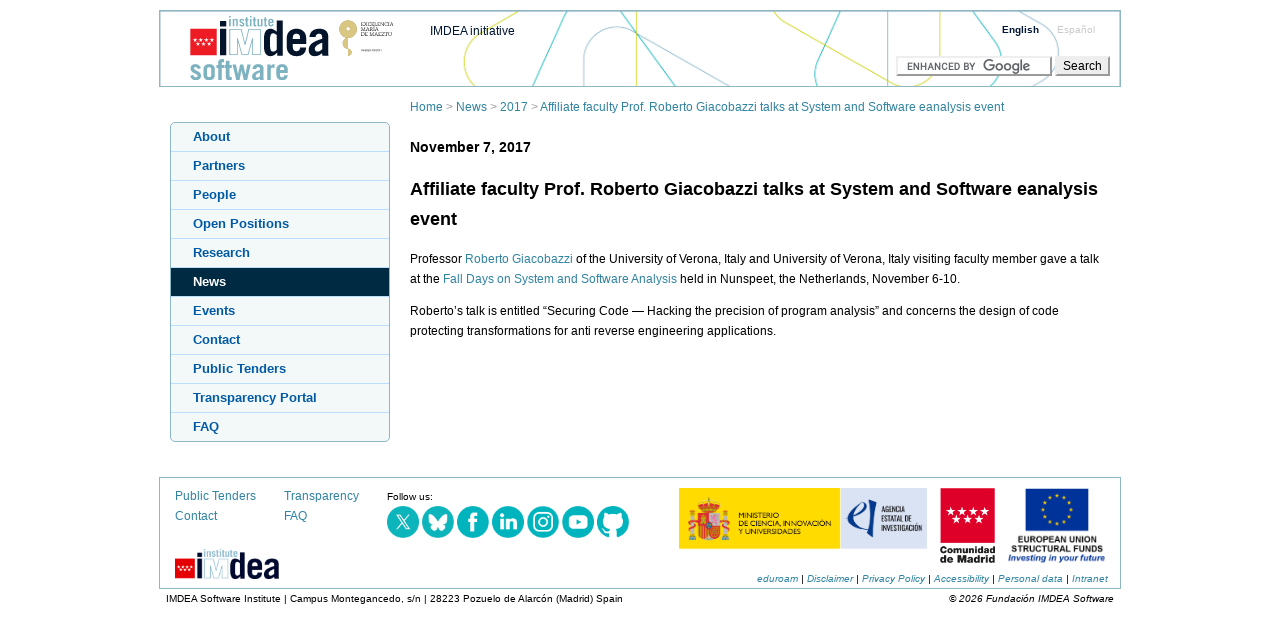

--- FILE ---
content_type: text/html
request_url: https://software.imdea.org/news/2017/11-07-roberto-giacobazzi-fall-days-tue/
body_size: 8207
content:
<!DOCTYPE html>
<!--
 _  __  __ ____  _____    _      ____         __ _
| ||  \/  |  _ \| ____|  / \    / ___|  ___  / _| |___      ____ _ _ __ ___
| || |\/| | | | |  _|   / _ \   \___ \ / _ \| |_| __\ \ /\ / / _' | '__/ _ \
| || |  | | |_| | |___ / ___ \   ___) | (_) |  _| |_ \ V  V / (_| | | |  __/
|_||_|  |_|____/|_____/_/   \_\ |____/ \___/|_|  \__| \_/\_/ \__,_|_|  \___|
                     _            _   _ _         _
                    | | _ __  ___| |_(_) |_ _   _| |_ ___
                    | || '_ \/ __| __| | __| | | | __/ _ \
                    | || | | \__ \ |_| | |_| |_| | ||  __/
                    |_||_| |_|___/\__|_|\__|\__,_|\__\___|
-->
<html lang="en">
<head>
  <meta name="generator" content="Hugo 0.111.3">
  <meta http-equiv="Content-Type" content="text/html; charset=utf-8">
  <title>Affiliate faculty Prof. Roberto Giacobazzi talks at System and Software eanalysis event - The IMDEA Software Institute</title>
  <link rel="icon" href="/img/favicon.png">
  <meta name="description" content="Madrid Institute for Advanced Studies in Software Development Technologies">
  <meta name="keywords" content="Research, Software, IMDEA, IMDEA Software, IMDEA Software Institute, Computer Science">
  <meta name="author" content="IMDEA Software Institute: Cesar Sanchez, Juan Cespedes, Roberto Lumbreras">
  <meta name="robots" content="index, follow">
  <link rel="stylesheet" type="text/css" href="/css/960.min.css">
  <link rel="stylesheet" type="text/css" href="/css/imdea.min.css">
  

</head>
<body>
    <div class="container_12 header">
      <div class="grid_3 height_75">
        <a href="/" title="IMDEA Software"><img id="logocm" alt="IMDEA Software" src="/img/logos/imdea-software-cm-mm-date.svg"></a>
      </div>
      <div class="grid_9 height_75">
        <div id="block-language">
          <ul>
            <li><a class="active" href="/news/2017/11-07-roberto-giacobazzi-fall-days-tue/">English</a></li>
            <li><a href="/es/news/2017/11-07-roberto-giacobazzi-fall-days-tue/">Español</a></li>
          </ul>
        </div>
        <p id="imdea-initiative">
          <a href="https://www.imdea.org/en" title="IMDEA initiative">IMDEA initiative</a>
        </p>
        <div id="block-search">
        <form action="/search/" id="cse-search-box">
            <div>
              <input type="hidden" name="cx" value="006298786654040992202:ktqatst7koy">
              <input type="hidden" name="cof" value="FORID:9">
              <input type="hidden" name="ie" value="UTF-8">
	      <input class="search-text" type="text" name="q" size="20" value="">
              <input class="search-submit" type="submit" name="sa" value="Search">
            </div>
          </form>
          <script src="https://www.google.com/coop/cse/brand?form=cse-search-box&amp;lang=en"></script>
        </div>
      </div>
    </div>


    <div class="container_12">
      <div class="grid_9 prefix_3" id="region_breadcrumb">
<span><a href="/">Home</a></span>
        <span>&gt;</span> <span><a href="/news/">News</a></span>
        <span>&gt;</span> <span><a href="/news/2017/">2017</a></span>
        <span>&gt;</span> <span><a href="/news/2017/11-07-roberto-giacobazzi-fall-days-tue/">Affiliate faculty Prof. Roberto Giacobazzi talks at System and Software eanalysis event</a></span>
      </div>
    </div>
    <div class="container_12">
      <div class="grid_3">
        <div id="menu">
          <ul class="menu">
            <li class="l0"><a href="/about/">About</a></li>
            <li class="l0"><a href="/partners/industrial/">Partners</a></li>
            <li class="l0"><a href="/people/">People</a></li>
            <li class="l0"><a href="/careers/">Open Positions</a></li>
            <li class="l0"><a href="/research/">Research</a></li>
            <li class="l0"><a href="/news/" class="warm">News</a></li>
            <li class="l0"><a href="/events/">Events</a></li>
            <li class="l0"><a href="/contact/">Contact</a></li>
            <li class="l0"><a href="/tenders/">Public Tenders</a></li>
            <li class="l0"><a href="/transparency/">Transparency Portal</a></li>
            <li class="l0"><a href="/faq/">FAQ</a></li>
          </ul>

        </div>
      </div>
      <div class="grid_9 text">

	<h3>November 7, 2017</h3>
	<h2>Affiliate faculty Prof. Roberto Giacobazzi talks at System and Software eanalysis event</h2><p>Professor <a href="/people/roberto.giacobazzi/">Roberto Giacobazzi</a> of the University of Verona, Italy and University of Verona, Italy visiting faculty member gave a talk at the <a href="https://ipa.win.tue.nl/?event=system-and-software-analysis">Fall Days on System and Software Analysis</a> held in Nunspeet, the Netherlands, November 6-10.</p>
<p>Roberto&rsquo;s talk is entitled “Securing Code — Hacking the precision of program analysis” and concerns the design of code protecting transformations for anti reverse engineering applications.</p>

      </div>
    </div>


    <div id="zone-footer" class="container_12">
      <div class="imdea-general-logo">
        <a href="https://imdea.org/en" target="_blank" ><img alt="IMDEA" src="/img/logos/imdea-cm.png"></a>
      </div>
      <ul class="footer-block">
        <li><a href="/tenders/">Public Tenders</a></li>
        <li><a href="/contact/">Contact</a></li>
      </ul>
      <ul class="footer-block">
        <li><a href="/transparency/">Transparency</a></li>
        <li><a href="/faq/">FAQ</a></li>
      </ul>

      <div class="footer-block">
        <small>Follow us:</small><br>
        <a href="https://x.com/IMDEA_Software" target="_blank"><img class="social-media" alt="Twitter" title="Twitter" src="/img/icon-equis.png" height="32" width="32"></a>
        <a href="https://bsky.app/profile/imdea-software.bsky.social" target="_blank"><img class="social-media" alt="Bluesky" title="Bluesky" src="/img/icon-bluesky.png" height="32" width="32"></a>
        <a href="https://www.facebook.com/IMDEA.Software" target="_blank"><img class="social-media" alt="Facebook" title="Facebook" src="/img/icon-facebook.png" height="32" width="32"></a>
        <a href="https://www.linkedin.com/company/imdea-software-institute/" target="_blank"><img class="social-media" alt="Linkedin" title="Linkedin" src="/img/icon-linkedin.png" height="32" width="32"></a>
        <a href="https://www.instagram.com/imdea_software/" target="_blank"><img class="social-media" alt="Instagram" title="Instagram" src="/img/icon-instagram.png" height="32" width="32"></a>
        <a href="https://www.youtube.com/channel/UCPijnjJkoDfOOlY8vp1wpAQ" target="_blank"><img class="social-media" alt="YouTube" title="YouTube" src="/img/icon-youtube.png" height="32" width="32"></a>
        <a href="https://github.com/IMDEA-Software" target="_blank"><img class="social-media" alt="GitHub" title="GitHub" src="/img/icon-github.png" height="32" width="32"></a>
      </div>
      <div class="eu-mad-logos">
	<a href="http://www.aei.gob.es"><img alt="MICIU-AEI" src="/img/logos/miciu-aei-footer.png"></a>
	<a href="http://www.madrid.org"><img alt="Madrid" src="/img/logos/cm-2019.png"></a>
	<a href="https://european-union.europa.eu"><img alt="UE" src="/img/logos/UE.png"></a>
      </div>
      <div class="footer-links-bottom">
        <small>
          <em>
            <a href="https://www.imdea.org/en/eduroam/" target="_blank">eduroam</a> |
            <a href="https://www.imdea.org/en/disclaimer/" target="_blank">Disclaimer</a> |
            <a href="https://www.imdea.org/en/privacy-policy/" target="_blank">Privacy Policy</a> |
            <a href="https://www.imdea.org/en/accessibility/" target="_blank">Accessibility</a> |
            <a href="/transparency/personal-data/">Personal data</a> |
            <a href="https://software.imdea.org/intranet/">Intranet</a>
          </em>
        </small>
      </div>
      <div class="footer-address">
              <small>IMDEA Software Institute | Campus Montegancedo, s/n | 28223 Pozuelo de Alarcón (Madrid) Spain</small>
      </div>
      <div class="footer-copyright">
        <small>
          <em>&copy; 2026 Fundación IMDEA Software</em>
        </small>
      </div>
    </div> 

</body>
</html>


--- FILE ---
content_type: text/css
request_url: https://software.imdea.org/css/imdea.min.css
body_size: 11046
content:
body{margin:10px 5px;font:12px Verdana,Arial,sans-serif;line-height:1.7;overflow-y:scroll;background-color:#fff}p{margin:0 0 20px;line-height:1.7}a{text-decoration:none;color:#3284a2}a:visited{text-decoration:none}a:hover{text-decoration:underline}.header{background-image:url(../img/restyling-header01.jpg);background-size:cover;background-position:100% 0;background-repeat:no-repeat;background-color:#e8f1f4;border:solid;border-color:#8eb7c6;border-width:1px}#logo{margin-left:50px;padding:5px}#logocm{margin-left:15px;padding:5px;height:85%}#logomm{margin-left:5px;padding:5px;max-height:85%}#imdea-initiative{width=150px;margin-top:10px}#imdea-initiative a,#imdea-initiative a:visited{margin-left:20px;width:400px;color:#001633}#block-language{float:right;font-family:Verdana,Arial,Helvetica,sans-serif;font-size:10px}#block-language li{display:inline;list-style-type:none;padding-right:15px}#block-language a{color:#cacaca}#block-language .active{color:#001633;font-weight:700}.height_75{height:75px}#block-search{font-family:Verdana,Arial,Helvetica,sans-serif;font-size:10px;color:#cacaca;white-space:nowrap;position:absolute;right:0;bottom:10px;height:20px}#block-search input{border:2px outset}.search-text{font-family:Verdana,Arial,Helvetica,sans-serif;font-size:12px;color:#000}.search-submit{font-family:Verdana,Arial,Helvetica,sans-serif;color:#000;font-size:12px;background:#eee}.search-submit:hover{background:#ddd}#zone-footer{height:110px;border:solid thin #8eb7c6;margin-top:30px;margin-bottom:30px;font-family:Verdana,Arial,Helvetica,sans-serif;position:relative}.footer-block{display:inline-block;vertical-align:top;margin-top:8px;margin-bottom:6px;margin-left:15px;margin-right:10px;padding:0}.footer-border{border-right:solid;border-color:#8eb7c6;border-width:thin;padding-left:2px;padding-right:5px;padding-top:3px;min-height:25px;margin-top:0;margin-bottom:0}.footer-links-bottom{position:absolute;text-align:right;right:0;bottom:0;padding-right:1em}.footer-address{position:absolute;bottom:-20px;padding-left:.5em}.footer-copyright{position:absolute;bottom:-20px;right:0;padding-right:.5em}#zone-footer li{list-style:none}.text p,.text li{text-align:left}.text p{margin-bottom:1em}a,p,img,span,strong,em{margin:0;padding:0;border:0;outline:0;vertical-align:baseline}#menu ul,#menu li{margin:0;padding:0}#zone-footer a:visited{color:#3284a2}#zone-footer a:link{background:repeat;font-size:100%;margin:0;padding:0;vertical-align:baseline;color:#3284a2}#zone-menu{background-color:#e8f1f4;border:solid;border-color:#8eb7c6;border-width:thin;border-top:none;font-size:14px}.sf-menu,.sf-menu *{margin:0;padding:0;list-style:none}.sf-menu>li:first-child{margin-left:-10px}.sf-menu li{position:relative}.sf-menu ul{position:absolute;visibility:hidden;opacity:0;transition:visibility 0s linear .5s,opacity .2s linear .1s;top:100%;left:0;z-index:99}.sf-menu>li{float:left}.sf-menu li:hover>ul,.sf-menu li.sfHover>ul{visibility:visible;opacity:1;transition:visibility 0s linear 0s,opacity .5s linear 0s}.sf-menu a{display:block;position:relative}.sf-menu ul ul{top:0;left:100%}.sf-menu{float:left;font-size:100%;font:inherit}.sf-menu ul{box-shadow:2px 2px 6px rgba(0,0,0,.2);min-width:12em;*width:12em}.sf-menu>li>a{border-right:1px solid #8eb7c6}.sf-menu a{padding:7px 15px;text-decoration:none;zoom:1}.sf-menu a{color:#002942}.sf-menu li{height:35px;background:#e8f1f4;white-space:nowrap;*white-space:normal;-webkit-transition:background .2s;transition:background .2s}.sf-menu ul li{background:#e8f1f4;min-width:110px;height:35px;border-top:1px solid #8eb7c6;border-left:1px solid #8eb7c6;border-right:1px solid #8eb7c6}.sf-menu li .last{border-bottom:1px solid #8eb7c6}.sf-menu ul li .last{border-bottom:1px solid #8eb7c6}.sf-menu ul ul li .last{border-bottom:1px solid #8eb7c6}.sf-menu ul ul li{background:#e8f1f4;min-width:110px;height:35px;border-top:1px solid #8eb7c6;border-left:1px solid #8eb7c6;border-right:1px solid #8eb7c6}.sf-menu li:hover,.sf-menu li.sfHover{background:#8eb7c6;-webkit-transition:none;transition:none}.sf-menu a.sf-with-ul{padding-right:29px;padding-left:10px;min-width:1px}.block-title{background-color:#f3f8f9;border:solid;border-color:#8eb7c6;border-width:thin;font-family:Verdana,Arial,Helvetica,sans-serif;font-size:22px;text-align:center;color:#002942}h2.block-title{font-size:22px;margin:0}.home-block-top{padding-top:30px;border-bottom:dashed;border-bottom-width:thin;border-bottom-color:#8eb7c6}.home-block-bottom{padding-top:20px}.img-home-block{width:80px;float:left;padding-top:5px;padding-right:15px;padding-bottom:10px;height:90px}.title-home-block a{font-family:Verdana,Arial,Helvetica,sans-serif;font-size:14px;font-weight:700;text-decoration:none;color:#3284a2}.date-home-block{font-family:Verdana,Arial,Helvetica,sans-serif;font-size:11px;font-style:italic;color:#002942;padding-bottom:10px}.body-home-block{color:#002942}.body-home-block a:link{font-family:Verdana,Arial,Helvetica,sans-serif;text-decoration:none}.home-block .view-footer{text-align:right}.home-block .view-footer a{font-family:Verdana,Arial,Helvetica,sans-serif;font-size:12px;font-weight:700;text-decoration:none;color:#002942}.list_carousel{margin:0;width:400px;padding:20px 40px}.list_carousel ul{margin:0;padding:0;list-style:none;display:block}.list_carousel li{text-align:center;width:133px;height:95px;padding:0;display:block;float:left}.list_carousel.responsive{width:auto;margin-left:0}.ui-helper-reset{margin:0;padding:0;border:0;outline:0;line-height:1.3;text-decoration:none;font-size:100%;list-style:none}.ui-widget{font-family:Verdana,Lucida Grande,Lucida Sans,Arial,sans-serif;font-size:1.1em}.ui-corner-top{-moz-border-radius-topleft:4px;-webkit-border-top-left-radius:4px;-khtml-border-top-left-radius:4px;border-top-left-radius:4px;-moz-border-radius-topright:4px;-webkit-border-top-right-radius:4px;-khtml-border-top-right-radius:4px;border-top-right-radius:4px}.ui-accordion .ui-accordion-header{cursor:pointer;position:relative;margin-top:1px;zoom:1}menu{display:block;list-style-type:disc;-webkit-margin-before:1em;-webkit-margin-after:1em;-webkit-margin-start:0;-webkit-margin-end:0;-webkit-padding-start:40px}ul.menu{list-style:none}ul.menu li{list-style:none;display:block;margin:0;padding:0;border-bottom:1px solid #bdf;font-size:13px}#sidebar #menu{margin:0;padding:0}div#menu{-moz-border-radius:5px;border-radius:5px;background:#f3f8f9;border:1px solid #8eb7c6;margin-bottom:5px}ul.menu li a{font-family:Verdana,Arial,Helvetica,sans-serif;display:block;margin:0;padding:4px 8px;font-size:13px;line-height:16px;min-height:16px;color:#0059a5;text-decoration:none}ul.menu li.l0 a{padding:6px 8px 6px 22px;font-size:13px;font-weight:700}ul.menu li.l0:hover{-moz-border-radius:2px;border-radius:2px;background:#002942;color:#fff}ul.menu li.l0 a:hover{color:#fff}ul.menu li.l0 a.warm{background:#002942;color:#fff}ul.menu li.l1 a{padding:6px 8px 6px 42px;font-size:13px}ul.menu li.l1:hover{-moz-border-radius:2px;border-radius:2px;background:#8eb7c6;color:#002942}ul.menu li.l1:hover a{color:#002942}ul.menu li.l1 a.warm{background:#8eb7c6;color:#002942}ul.menu li:last-child{border:none}#region_breadcrumb{color:#9b9b9b;margin-top:10px;margin-bottom:5px}h1.title{font-size:24px;color:#002942}.title{font-family:Verdana,Arial,Helvetica,sans-serif}img.left,figure.left{margin:10px 10px 5px 0;float:left}img.right,figure.right{margin:10px 0 5px 10px;float:right}.inlinelogo{float:left;margin:0 .3em .5em 0;padding:.3em;vertical-align:middle;background-color:#f3f8f9;text-align:center}.xls{list-style-image:url(../img/icon-xls.png)}.doc{list-style-image:url(../img/icon-doc.png)}.pdf{list-style-image:url(../img/icon-pdf.png)}#contact_info p{font-style:italic;padding-left:25px;line-height:15px}.rectblue rect{fill:#021b31}.rectblue:hover rect{fill:#0f4665}.rectbb rect{fill:#0f4665}.rectbb:hover rect{fill:#021b31}.imdea-general-logo{position:absolute;bottom:3px;left:0;margin-left:15px}.imdea-general-logo img{height:30px}.eu-mad-logos{position:absolute;top:0;right:0;width:450px;text-align:right;padding-top:5px;padding-right:10px}.eu-mad-logos img{margin:5px;height:75px}.talk-block h4{margin-bottom:0}.talk-block hr{clear:both}.matrix-people{text-align:left;line-height:1em}.matrix-people div{display:inline-block;text-align:center;vertical-align:top;width:160px;margin:1px;margin-bottom:3px;font-size:10px}.matrix-people div a,.matrix-people div a:hover{color:#034478;text-decoration:none}#list-people img{border:4px solid #f0f0f0;margin:0;padding:0}#list-people a:hover img{border:4px solid #034478}#list-people h1{margin-top:10px}.img-center>img{display:block;margin:auto}table#open-positions{border-collapse:collapse}table#open-positions th,table#open-positions td{border:1px solid #000;padding:5px}table#open-positions th{background:#bdf}table#open-positions td{background:#f3f8f9}table#open-positions tr td:first-child,table#open-positions tr td:nth-child(3){white-space:nowrap}table.equipamiento{border-collapse:collapse;border:3px solid #000}table.equipamiento th{text-align:center;border:1px solid #000;border-bottom:2px solid #000}table.equipamiento td{border:1px solid #000}.annual-reports{text-align:center}.annual-reports a{display:inline-block;margin:20px;box-shadow:10px 10px 5px rgba(0,0,0,.75)}.annual-reports img{width:190px}div.enum-letters ol{list-style-type:lower-alpha}div.enum-letters-numbers>ol{list-style-type:lower-alpha}div.enum-letters-numbers>ol ol{list-style-type:decimal}div.enum-numbers-letters-numbers>ol{list-style-type:decimal}div.enum-numbers-letters-numbers>ol ol{list-style-type:lower-alpha}div.enum-numbers-letters-numbers>ol ol ol{list-style-type:decimal}div.enum-letters-letters-numbers>ol{list-style-type:lower-alpha}div.enum-letters-letters-numbers>ol ol{list-style-type:lower-alpha}div.enum-letters-letters-numbers>ol ol ol{list-style-type:decimal}div.list-none ul{list-style-type:none}div.list-none-noindent ul{list-style-type:none}div.list-none-noindent>ul{padding-left:0}div.table table{border-collapse:collapse;margin-bottom:1em}div.table table th,div.table table td{border:1px solid #000;padding:5px}div.table table th{background:#bdf}div.table table td{background:#f3f8f9}div.table table tr td:first-child,div.table table tr td:nth-child(3){white-space:nowrap}div.align-right{text-align:right}.pubs-filter{font-size:14px;font-weight:700;margin-top:15px;margin-bottom:2px}.pubs-form select{font-size:1.3em;padding:8px}.pub-preview{font-size:14px;margin-bottom:10px}.pub-title{font-size:15px;font-weight:700}.pub-title a{color:#0059a5}.publication{margin-top:1em}nav.pager{text-align:center}ul.pagination{list-style:none;display:inline-block;padding:0}ul.pagination li{display:inline-block}.debug{border:4px solid red;padding:5px;background:#ffc}.debug::before{content:"DEBUG: ";font-weight:700}.e-mars:before{content:attr(data-right)"\0040" attr(data-left);unicode-bidi:bidi-override;direction:rtl;color:#3284a2}.talk-block a:hover{text-decoration:none}.table-emars{display:inline-table;vertical-align:middle}.table-emars span{color:#3284a2}

--- FILE ---
content_type: image/svg+xml
request_url: https://software.imdea.org/img/logos/imdea-software-cm-mm-date.svg
body_size: 35908
content:
<?xml version="1.0" encoding="UTF-8" standalone="no"?>
<!-- Created with Inkscape (http://www.inkscape.org/) -->

<svg
   version="1.1"
   id="svg1"
   width="264.67999"
   height="83.306664"
   viewBox="0 0 264.67999 83.306664"
   sodipodi:docname="2025 imdea software + MdM ingles-06.eps"
   xmlns:inkscape="http://www.inkscape.org/namespaces/inkscape"
   xmlns:sodipodi="http://sodipodi.sourceforge.net/DTD/sodipodi-0.dtd"
   xmlns="http://www.w3.org/2000/svg"
   xmlns:svg="http://www.w3.org/2000/svg">
  <defs
     id="defs1" />
  <sodipodi:namedview
     id="namedview1"
     pagecolor="#ffffff"
     bordercolor="#000000"
     borderopacity="0.25"
     inkscape:showpageshadow="2"
     inkscape:pageopacity="0.0"
     inkscape:pagecheckerboard="0"
     inkscape:deskcolor="#d1d1d1">
    <inkscape:page
       x="0"
       y="0"
       inkscape:label="1"
       id="page1"
       width="264.67999"
       height="83.306664"
       margin="0"
       bleed="0" />
  </sodipodi:namedview>
  <g
     id="g1"
     inkscape:groupmode="layer"
     inkscape:label="1">
    <g
       id="group-R5">
      <path
         id="path2"
         d="M 3.13281,243.293 H 260.719 V 500.895 H 3.13281 V 243.293"
         style="fill:#ed1c24;fill-opacity:1;fill-rule:nonzero;stroke:none"
         transform="matrix(0.13333333,0,0,-0.13333333,0,83.306667)" />
      <path
         id="path3"
         d="m 50.1641,414.867 -5.2969,-16.527 -17.3359,-0.215 14.0664,-10.031 -5.0821,-16.176 13.6485,9.949 13.8593,-9.726 -5.2968,16.148 13.8203,10.262 -17.0196,-0.211 -5.3632,16.527"
         style="fill:#ffffff;fill-opacity:1;fill-rule:nonzero;stroke:none"
         transform="matrix(0.13333333,0,0,-0.13333333,0,83.306667)" />
      <path
         id="path4"
         d="m 104.742,414.867 -5.3006,-16.527 -17.332,-0.215 14.0508,-10.031 -5.0821,-16.176 13.6639,9.949 13.809,-9.726 -5.262,16.148 13.84,10.262 -17.066,-0.211 -5.321,16.527"
         style="fill:#ffffff;fill-opacity:1;fill-rule:nonzero;stroke:none"
         transform="matrix(0.13333333,0,0,-0.13333333,0,83.306667)" />
      <path
         id="path5"
         d="m 159.531,414.867 -5.304,-16.527 -17.313,-0.215 14.059,-10.031 -5.063,-16.176 13.621,9.949 13.824,-9.726 -5.261,16.148 13.836,10.262 -16.996,-0.211 -5.403,16.527"
         style="fill:#ffffff;fill-opacity:1;fill-rule:nonzero;stroke:none"
         transform="matrix(0.13333333,0,0,-0.13333333,0,83.306667)" />
      <path
         id="path6"
         d="m 131.961,377.184 -5.277,-16.524 -17.356,-0.211 14.063,-10.043 -5.094,-16.176 13.664,9.926 13.844,-9.715 -5.258,16.176 13.797,10.246 -17.043,-0.203 -5.34,16.524"
         style="fill:#ffffff;fill-opacity:1;fill-rule:nonzero;stroke:none"
         transform="matrix(0.13333333,0,0,-0.13333333,0,83.306667)" />
      <path
         id="path7"
         d="m 77.2969,377.184 -5.3047,-16.524 -17.3047,-0.211 14.0352,-10.043 -5.086,-16.176 13.6602,9.926 13.8203,-9.715 -5.293,16.176 13.8321,10.246 -16.9961,-0.203 -5.3633,16.524"
         style="fill:#ffffff;fill-opacity:1;fill-rule:nonzero;stroke:none"
         transform="matrix(0.13333333,0,0,-0.13333333,0,83.306667)" />
      <path
         id="path8"
         d="m 186.844,377.184 -5.289,-16.524 -17.328,-0.211 14.07,-10.043 -5.059,-16.176 13.606,9.926 13.859,-9.715 -5.293,16.176 13.836,10.246 -16.988,-0.203 -5.414,16.524"
         style="fill:#ffffff;fill-opacity:1;fill-rule:nonzero;stroke:none"
         transform="matrix(0.13333333,0,0,-0.13333333,0,83.306667)" />
      <path
         id="path9"
         d="m 214.258,414.867 -5.281,-16.527 -17.313,-0.215 14.059,-10.031 -5.102,-16.176 13.637,9.949 13.832,-9.726 -5.277,16.148 13.847,10.262 -17,-0.211 -5.402,16.527"
         style="fill:#ffffff;fill-opacity:1;fill-rule:nonzero;stroke:none"
         transform="matrix(0.13333333,0,0,-0.13333333,0,83.306667)" />
      <path
         id="path10"
         d="m 352.625,500.898 h -59.66 V 243.297 h 59.66 z m -59.66,22.18 h 59.66 v 53.985 h -59.66 v -53.985"
         style="fill:#04152b;fill-opacity:1;fill-rule:evenodd;stroke:none"
         transform="matrix(0.13333333,0,0,-0.13333333,0,83.306667)" />
      <path
         id="path11"
         d="m 846.262,296.996 c -11.852,-12.781 -22.731,-18.449 -35.981,-18.449 -16.113,0 -29.371,10.418 -29.371,61.551 v 54.929 c 0,51.129 13.258,61.559 29.371,61.559 13.25,0 24.129,-5.691 35.981,-18.469 z m 59.652,-58.25 V 580.648 H 846.262 V 472.691 c -28.41,20.825 -43.567,28.399 -59.668,28.399 -46.403,0 -65.348,-35.985 -65.348,-102.281 v -62.504 c 0,-66.289 18.945,-102.282 65.348,-102.282 26.519,0 53.039,19.879 63.461,35.993 h 0.953 v -31.27 h 54.906"
         style="fill:#04152b;fill-opacity:1;fill-rule:evenodd;stroke:none"
         transform="matrix(0.13333333,0,0,-0.13333333,0,83.306667)" />
      <path
         id="path12"
         d="m 1133.23,353.352 v 60.14 c 0,52.547 -39.3,87.606 -94.7,87.606 -56.819,0 -94.706,-35.059 -94.706,-91.395 v -84.297 c 0,-56.343 37.887,-91.383 94.706,-91.383 60.13,0 91.87,31.243 94.7,84.27 h -59.66 c 0,-19.867 -9.95,-35.98 -35.04,-35.98 -19.88,0 -35.04,11.363 -35.04,36.941 v 34.098 z m -129.74,48.296 v 14.2 c 0,22.738 10.89,36.937 35.04,36.937 24.14,0 35.04,-14.199 35.04,-36.937 v -14.2 h -70.08"
         style="fill:#04152b;fill-opacity:1;fill-rule:evenodd;stroke:none"
         transform="matrix(0.13333333,0,0,-0.13333333,0,83.306667)" />
      <path
         id="path13"
         d="m 1225.1,421.063 c 0,18.464 15.16,31.722 33.15,31.722 17.06,0 30.8,-8.515 30.8,-30.765 v -18.95 c -74.37,-22.25 -131.19,-47.824 -131.19,-107.492 0,-41.66 23.22,-61.555 59.21,-61.555 29.83,0 53.5,12.321 71.02,29.825 1.88,-10.403 2.83,-18.461 4.25,-25.09 H 1352 c -1.88,6.629 -3.3,13.742 -3.3,20.84 v 163.359 c 0,45.938 -24.14,78.141 -87.62,78.141 -47.81,0 -91.37,-22.739 -95.63,-80.035 z m 63.95,-118.856 c -14.2,-14.215 -27.01,-23.672 -45,-23.672 -16.1,0 -26.52,9.93 -26.52,26.996 0,26.973 36,46.875 71.52,59.192 v -62.516"
         style="fill:#04152b;fill-opacity:1;fill-rule:evenodd;stroke:none"
         transform="matrix(0.13333333,0,0,-0.13333333,0,83.306667)" />
      <path
         id="path14"
         d="m 396.805,624.797 h -15.586 v -13.965 h 15.586 z M 381.223,524.148 h 15.593 l -0.011,72.399 h -15.582 v -72.399"
         style="fill:#7db2c1;fill-opacity:1;fill-rule:nonzero;stroke:none"
         transform="matrix(0.13333333,0,0,-0.13333333,0,83.306667)" />
      <path
         id="path15"
         d="m 432.383,579.57 c 2.707,2.407 7.633,7.086 11.914,7.086 5.277,0 7.016,-3.894 7.016,-8.926 v -53.593 h 15.589 v 55.504 c 0,13.398 -5.191,18.25 -15.144,18.25 -7.91,0 -14.457,-5.95 -19.922,-10.7 l 0.012,9.356 h -15.047 v -72.41 h 15.582 v 55.433"
         style="fill:#7db2c1;fill-opacity:1;fill-rule:nonzero;stroke:none"
         transform="matrix(0.13333333,0,0,-0.13333333,0,83.306667)" />
      <path
         id="path16"
         d="m 504.906,597.895 c -11.859,0 -22.605,-6.469 -22.605,-19.891 0,-11.941 7.961,-17.133 16.273,-21.137 l 6.137,-2.855 c 4.789,-2.27 11.019,-5.356 11.019,-11.606 0,-4.664 -3.66,-7.297 -9.058,-7.297 -6.981,0 -11.379,4.496 -13.063,11.231 l -13.726,-3.766 c 8.062,-17.453 16.902,-19.793 26.789,-19.793 13.949,0 23.836,7.504 23.836,21.649 0,21.601 -33.434,21.461 -33.434,33.711 0,4.265 3.36,7.425 7.699,7.425 5.364,0 9.821,-3.308 12.278,-9.82 l 12.687,4.879 c -4.226,10.469 -12.699,17.27 -24.832,17.27"
         style="fill:#7db2c1;fill-opacity:1;fill-rule:nonzero;stroke:none"
         transform="matrix(0.13333333,0,0,-0.13333333,0,83.306667)" />
      <path
         id="path17"
         d="m 544.508,536.695 c 0,-9.965 6.742,-13.914 17.719,-13.914 3.007,0 6.011,0.114 9.023,0.574 v 12.907 l -2.633,-0.067 c -4.73,0 -8.512,1.86 -8.512,6.2 v 38.554 h 10.997 v 12.332 h -10.997 l -0.011,20.114 h -15.586 v -20.114 h -6.785 v -12.332 h 6.785 v -44.254"
         style="fill:#7db2c1;fill-opacity:1;fill-rule:nonzero;stroke:none"
         transform="matrix(0.13333333,0,0,-0.13333333,0,83.306667)" />
      <path
         id="path18"
         d="M 600.563,624.797 H 584.98 v -13.965 h 15.583 z M 584.965,524.148 h 15.586 v 72.399 h -15.586 v -72.399"
         style="fill:#7db2c1;fill-opacity:1;fill-rule:nonzero;stroke:none"
         transform="matrix(0.13333333,0,0,-0.13333333,0,83.306667)" />
      <path
         id="path19"
         d="m 619.996,536.695 c 0,-9.965 6.75,-13.914 17.719,-13.914 3.004,0 6.012,0.114 9.008,0.574 v 12.907 l -2.625,-0.067 c -4.723,0 -8.52,1.86 -8.52,6.2 v 38.554 h 11.016 v 12.332 h -11.016 v 20.114 h -15.582 v -20.114 h -6.801 v -12.332 h 6.801 v -44.254"
         style="fill:#7db2c1;fill-opacity:1;fill-rule:nonzero;stroke:none"
         transform="matrix(0.13333333,0,0,-0.13333333,0,83.306667)" />
      <path
         id="path20"
         d="m 692.797,541.105 c -2.695,-2.421 -7.637,-7.085 -11.906,-7.085 -5.282,0 -7.024,3.894 -7.024,8.929 v 53.598 h -15.586 v -55.508 c 0,-13.398 5.196,-18.25 15.133,-18.25 7.922,0 14.465,5.949 19.922,10.691 v -9.343 h 15.062 v 72.41 h -15.601 v -55.442"
         style="fill:#7db2c1;fill-opacity:1;fill-rule:nonzero;stroke:none"
         transform="matrix(0.13333333,0,0,-0.13333333,0,83.306667)" />
      <path
         id="path21"
         d="m 725.688,536.695 c 0,-9.965 6.753,-13.914 17.722,-13.914 3,0 6.016,0.114 9,0.574 v 12.907 l -2.613,-0.067 c -4.727,0 -8.52,1.86 -8.52,6.2 v 38.554 h 11.008 v 12.332 h -11.008 v 20.114 h -15.589 v -20.114 h -6.793 v -12.332 h 6.793 v -44.254"
         style="fill:#7db2c1;fill-opacity:1;fill-rule:nonzero;stroke:none"
         transform="matrix(0.13333333,0,0,-0.13333333,0,83.306667)" />
      <path
         id="path22"
         d="m 778.203,574.199 c 0,6.864 3.41,11.367 10.828,11.367 7.434,0 10.828,-4.503 10.828,-11.367 v -4.84 h -21.656 z m 37.246,-0.679 c 0,14.605 -10.867,24.371 -26.418,24.371 -15.922,0 -26.402,-9.743 -26.402,-25.457 V 548.25 c 0,-15.719 10.48,-25.461 26.402,-25.461 16.574,0 25.309,8.356 26.367,22.66 h -15.562 c -0.242,-5.691 -3.398,-10.344 -10.805,-10.344 -6.101,0 -10.828,3.586 -10.828,11.375 v 10.555 h 37.246 v 16.485"
         style="fill:#7db2c1;fill-opacity:1;fill-rule:nonzero;stroke:none"
         transform="matrix(0.13333333,0,0,-0.13333333,0,83.306667)" />
      <path
         id="path23"
         d="M 391.52,490.074 V 252.488 l 66.558,0.227 V 409.59 h 7.133 l 1.539,-2.945 43.688,-153.915 h 52.75 l 44.527,156.86 h 7.125 l 0.719,-4.055 V 252.73 h 66.55 V 490.074 H 576.961 l -36.613,-147.48 h -6.352 l -1.476,3.082 -35.856,144.398 z M 383.398,244.34 v 253.855 h 119.606 l 33.812,-136.164 33.805,136.164 H 690.23 V 244.609 H 607.441 V 378.902 L 569.313,244.609 h -65.012 l -38.102,134.282 v -134.27 l -82.801,-0.281"
         style="fill:#7db2c1;fill-opacity:1;fill-rule:nonzero;stroke:none"
         transform="matrix(0.13333333,0,0,-0.13333333,0,83.306667)" />
      <path
         id="path24"
         d="m 77.3516,107.961 c -4.7305,13.914 -13.6368,20.594 -24.2188,20.594 -8.0625,0 -14.1836,-5.848 -14.1836,-13.637 0,-23.3672 68.4528,-23.9297 68.4528,-69.0117 C 107.402,15.8594 86.2578,0 57.0508,0 35.8906,0 16.9766,5.28516 0,43.1211 l 31.4492,8.6328 C 34.5039,37.5664 43.125,28.3711 57.0508,28.3711 c 10.5586,0 16.9687,5.0195 16.9687,13.3711 0,28.9336 -68.457,21.9766 -68.457,72.9058 0,28.653 23.0938,42.278 47.8594,42.278 26.1523,0 44.2383,-15.016 52.8631,-37.832 L 77.3516,107.961"
         style="fill:#7db2c1;fill-opacity:1;fill-rule:nonzero;stroke:none"
         transform="matrix(0.13333333,0,0,-0.13333333,0,83.306667)" />
      <path
         id="path25"
         d="m 166.387,48.4219 c 0,-11.6875 8.343,-17.8125 20.593,-17.8125 12.239,0 20.579,6.125 20.579,17.8125 V 108.52 c 0,11.683 -8.34,17.816 -20.579,17.816 -12.25,0 -20.593,-6.133 -20.593,-17.816 z m -35.071,51.1875 c 0,40.0786 20.598,57.3166 55.664,57.3166 35.051,0 55.649,-17.238 55.649,-57.3166 V 57.3203 C 242.629,17.2539 222.031,0 186.98,0 151.914,0 131.316,17.2539 131.316,57.3203 v 42.2891"
         style="fill:#7db2c1;fill-opacity:1;fill-rule:nonzero;stroke:none"
         transform="matrix(0.13333333,0,0,-0.13333333,0,83.306667)" />
      <path
         id="path26"
         d="m 331.66,175.863 h -10.015 c -8.356,0 -11.965,-5.3 -11.965,-12.797 v -15.589 h 20.871 V 119.094 H 309.68 V 2.78516 H 274.613 V 119.094 h -15.859 v 28.383 h 15.859 v 14.48 c 0,35.051 14.746,44.512 40.348,44.512 5.008,0 10.852,-0.832 16.699,-1.672 v -28.934"
         style="fill:#7db2c1;fill-opacity:1;fill-rule:nonzero;stroke:none"
         transform="matrix(0.13333333,0,0,-0.13333333,0,83.306667)" />
      <path
         id="path27"
         d="m 335.555,119.094 v 28.383 h 13.91 v 41.179 h 35.051 v -41.179 h 22.543 V 119.094 H 384.516 V 41.7422 c 0,-7.5195 6.41,-11.1211 15.863,-11.1211 2.512,0 4.734,0 6.969,0.2695 V 1.39453 C 400.668,0.28125 393.984,0 387.305,0 c -22.817,0 -37.84,8.35156 -37.84,30.0586 v 89.0354 h -13.91"
         style="fill:#7db2c1;fill-opacity:1;fill-rule:nonzero;stroke:none"
         transform="matrix(0.13333333,0,0,-0.13333333,0,83.306667)" />
      <path
         id="path28"
         d="m 414.848,154.156 h 32.836 l 20.32,-94.6013 h 0.547 l 20.316,94.6013 h 30.043 l 21.434,-94.6013 h 0.562 l 19.199,94.6013 H 592.93 L 557.313,2.78516 H 524.484 L 503.055,97.3867 h -0.551 L 483.863,2.78516 H 451.027 L 414.848,154.156"
         style="fill:#7db2c1;fill-opacity:1;fill-rule:nonzero;stroke:none"
         transform="matrix(0.13333333,0,0,-0.13333333,0,83.306667)" />
      <path
         id="path29"
         d="m 682.797,76.8047 c -20.871,-7.2539 -42.012,-18.9219 -42.012,-34.7813 0,-10.0234 6.117,-15.8593 15.57,-15.8593 10.583,0 18.094,5.5547 26.442,13.9062 z m -72.621,33.0933 c 2.496,33.672 28.094,47.043 56.199,47.043 37.289,0 51.488,-18.925 51.488,-45.918 V 15.0156 c 0,-4.1601 0.817,-8.33591 1.942,-12.23044 H 684.742 C 683.906,6.67969 683.355,11.418 682.246,17.5313 671.941,7.24219 658.031,0 640.5,0 c -21.145,0 -34.781,11.6836 -34.781,36.1758 0,35.0469 33.39,50.0898 77.078,63.164 v 11.1332 c 0,13.078 -8.07,18.082 -18.086,18.082 -10.574,0 -19.481,-7.789 -19.481,-18.657 h -35.054"
         style="fill:#7db2c1;fill-opacity:1;fill-rule:nonzero;stroke:none"
         transform="matrix(0.13333333,0,0,-0.13333333,0,83.306667)" />
      <path
         id="path30"
         d="M 752.633,2.78516 V 154.156 h 34.23 v -20.035 h 0.551 c 8.07,15.031 18.645,22.817 36.172,22.817 v -37.844 c -5.836,1.672 -12.523,3.883 -18.641,3.883 -11.414,0 -17.261,-8.61 -17.261,-16.68 V 2.78516 h -35.051"
         style="fill:#7db2c1;fill-opacity:1;fill-rule:nonzero;stroke:none"
         transform="matrix(0.13333333,0,0,-0.13333333,0,83.306667)" />
      <path
         id="path31"
         d="m 918.738,98.5 v 8.348 c 0,13.355 -6.398,21.707 -20.593,21.707 -14.188,0 -20.586,-8.352 -20.586,-21.707 V 98.5 Z M 877.559,70.1133 V 50.0938 c 0,-15.0274 8.914,-21.7071 20.586,-21.7071 14.746,0 20.593,9.4492 20.593,21.1563 h 35.047 C 952.129,18.3633 933.484,0 898.145,0 864.766,0 842.496,20.5859 842.496,53.6953 v 49.5387 c 0,33.121 22.27,53.707 55.649,53.707 32.57,0 55.64,-20.586 55.64,-51.484 V 70.1133 h -76.226"
         style="fill:#7db2c1;fill-opacity:1;fill-rule:nonzero;stroke:none"
         transform="matrix(0.13333333,0,0,-0.13333333,0,83.306667)" />
      <path
         id="path32"
         d="m 1542.67,305.855 c -29.1,0 -52.69,23.59 -52.69,52.696 0,29.101 23.59,52.691 52.69,52.691 V 305.855"
         style="fill:#93885d;fill-opacity:1;fill-rule:nonzero;stroke:none"
         transform="matrix(0.13333333,0,0,-0.13333333,0,83.306667)" />
      <path
         id="path33"
         d="m 1542.67,305.855 c 18.7,0 33.85,-15.152 33.85,-33.847 0,-18.695 -15.15,-33.844 -33.85,-33.844 v 67.691"
         style="fill:#93885d;fill-opacity:1;fill-rule:nonzero;stroke:none"
         transform="matrix(0.13333333,0,0,-0.13333333,0,83.306667)" />
      <path
         id="path34"
         d="m 1542.56,518.098 c -10.35,0 -18.74,-8.387 -18.74,-18.743 0,-10.351 8.39,-18.742 18.74,-18.742 10.36,0 18.75,8.391 18.75,18.742 0,10.356 -8.39,18.743 -18.75,18.743 m 85.37,-21.489 c 0,-47.148 -38.21,-85.367 -85.37,-85.367 -47.15,0 -85.36,38.219 -85.36,85.367 0,47.153 38.21,85.368 85.36,85.368 47.16,0 85.37,-38.215 85.37,-85.368"
         style="fill:#93885d;fill-opacity:1;fill-rule:nonzero;stroke:none"
         transform="matrix(0.13333333,0,0,-0.13333333,0,83.306667)" />
      <path
         id="path35"
         d="m 1542.67,305.855 c -29.1,0 -52.69,23.59 -52.69,52.696 0,29.101 23.59,52.691 52.69,52.691 V 305.855"
         style="fill:#d8c681;fill-opacity:1;fill-rule:nonzero;stroke:none"
         transform="matrix(0.13333333,0,0,-0.13333333,0,83.306667)" />
      <path
         id="path36"
         d="m 1542.67,305.855 c 18.7,0 33.85,-15.152 33.85,-33.847 0,-18.695 -15.15,-33.844 -33.85,-33.844 v 67.691"
         style="fill:#d8c681;fill-opacity:1;fill-rule:nonzero;stroke:none"
         transform="matrix(0.13333333,0,0,-0.13333333,0,83.306667)" />
      <path
         id="path37"
         d="m 1542.56,518.098 c -10.35,0 -18.74,-8.387 -18.74,-18.743 0,-10.351 8.39,-18.742 18.74,-18.742 10.36,0 18.75,8.391 18.75,18.742 0,10.356 -8.39,18.743 -18.75,18.743 z m 85.37,-21.489 c 0,-47.148 -38.21,-85.367 -85.37,-85.367 -47.15,0 -85.36,38.219 -85.36,85.367 0,47.153 38.21,85.368 85.36,85.368 47.16,0 85.37,-38.215 85.37,-85.368"
         style="fill:#d8c681;fill-opacity:1;fill-rule:nonzero;stroke:none"
         transform="matrix(0.13333333,0,0,-0.13333333,0,83.306667)" />
      <path
         id="path38"
         d="m 1673.55,560.477 h -4.1 v 3.222 h 24.2 v -8.285 h -3.79 v 5.063 h -11.92 l -0.1,-12.586 h 11.26 v -3.223 h -11.26 l -0.1,-13.555 h 12.43 l 0.31,5.575 h 3.78 l -0.3,-8.797 h -24.51 v 3.222 h 3.89 l 0.21,29.364"
         style="fill:#231f20;fill-opacity:1;fill-rule:nonzero;stroke:none"
         transform="matrix(0.13333333,0,0,-0.13333333,0,83.306667)" />
      <path
         id="path39"
         d="m 1712.33,545.945 -10.18,14.532 h -3.68 v 3.222 h 12.99 v -3.222 h -4.19 c 0.51,-0.563 0.92,-1.024 1.33,-1.641 l 6.55,-9.613 7.11,9.82 c 0.35,0.512 0.76,0.973 1.23,1.434 h -4.25 v 3.222 H 1731 v -3.222 h -3.37 l -10.44,-14.118 10.64,-15.246 h 3.48 v -3.222 h -12.68 v 3.222 h 4.04 c -0.41,0.457 -0.82,0.969 -1.13,1.43 l -7.16,10.488 -7.68,-10.586 c -0.35,-0.465 -0.71,-0.875 -1.12,-1.332 h 4.14 v -3.222 h -11.76 v 3.222 h 3.22 l 11.15,14.832"
         style="fill:#231f20;fill-opacity:1;fill-rule:nonzero;stroke:none"
         transform="matrix(0.13333333,0,0,-0.13333333,0,83.306667)" />
      <path
         id="path40"
         d="m 1765.14,554.34 h -3.99 v 5.625 c -1.23,0.359 -3.74,0.871 -6.7,0.871 -8.7,0 -14.53,-5.117 -14.53,-14.785 0,-9.77 5.01,-15.293 14.73,-15.293 2.2,0 4.25,0.355 5.99,0.762 l 0.2,5.937 h 3.99 l -0.2,-8.699 c -2.1,-0.918 -6.91,-1.481 -10.29,-1.481 -11.76,0 -19.13,5.93 -19.13,18.262 0,10.024 6.09,18.774 19.49,18.774 3.79,0 7.99,-0.872 10.44,-1.79 v -8.183"
         style="fill:#231f20;fill-opacity:1;fill-rule:nonzero;stroke:none"
         transform="matrix(0.13333333,0,0,-0.13333333,0,83.306667)" />
      <path
         id="path41"
         d="m 1774,560.477 h -4.09 v 3.222 h 24.2 v -8.285 h -3.78 v 5.063 h -11.93 l -0.1,-12.586 h 11.26 v -3.223 h -11.26 l -0.1,-13.555 h 12.43 l 0.31,5.575 h 3.78 l -0.3,-8.797 h -24.51 v 3.222 h 3.89 l 0.2,29.364"
         style="fill:#231f20;fill-opacity:1;fill-rule:nonzero;stroke:none"
         transform="matrix(0.13333333,0,0,-0.13333333,0,83.306667)" />
      <path
         id="path42"
         d="m 1803.38,560.477 h -4.09 v 3.222 h 12.17 v -3.222 h -3.68 l -0.21,-29.364 h 12.23 l 0.31,5.575 h 3.78 l -0.31,-8.797 h -24.29 v 3.222 h 3.88 l 0.21,29.364"
         style="fill:#231f20;fill-opacity:1;fill-rule:nonzero;stroke:none"
         transform="matrix(0.13333333,0,0,-0.13333333,0,83.306667)" />
      <path
         id="path43"
         d="m 1831.83,560.477 h -4.09 v 3.222 h 24.2 v -8.285 h -3.79 v 5.063 h -11.92 l -0.1,-12.586 h 11.25 v -3.223 h -11.25 l -0.1,-13.555 h 12.43 l 0.3,5.575 h 3.79 l -0.31,-8.797 h -24.5 v 3.222 h 3.89 l 0.2,29.364"
         style="fill:#231f20;fill-opacity:1;fill-rule:nonzero;stroke:none"
         transform="matrix(0.13333333,0,0,-0.13333333,0,83.306667)" />
      <path
         id="path44"
         d="m 1861.21,560.477 h -4.76 v 3.222 h 8.55 l 19.49,-26.191 c 0.61,-0.82 1.17,-1.789 1.69,-2.664 h 0.1 l 0.2,25.633 h -4.45 v 3.222 h 12.08 v -3.222 h -3.84 l -0.21,-32.586 h -3.63 l -20.26,26.91 c -0.51,0.711 -0.97,1.48 -1.38,2.25 h -0.1 l -0.21,-25.938 h 4.51 v -3.222 h -11.87 v 3.222 h 3.88 l 0.21,29.364"
         style="fill:#231f20;fill-opacity:1;fill-rule:nonzero;stroke:none"
         transform="matrix(0.13333333,0,0,-0.13333333,0,83.306667)" />
      <path
         id="path45"
         d="m 1928.14,554.34 h -3.99 v 5.625 c -1.23,0.359 -3.74,0.871 -6.7,0.871 -8.7,0 -14.53,-5.117 -14.53,-14.785 0,-9.77 5.01,-15.293 14.73,-15.293 2.2,0 4.25,0.355 5.99,0.762 l 0.2,5.937 h 3.99 l -0.2,-8.699 c -2.1,-0.918 -6.91,-1.481 -10.29,-1.481 -11.76,0 -19.13,5.93 -19.13,18.262 0,10.024 6.09,18.774 19.49,18.774 3.79,0 7.98,-0.872 10.44,-1.79 v -8.183"
         style="fill:#231f20;fill-opacity:1;fill-rule:nonzero;stroke:none"
         transform="matrix(0.13333333,0,0,-0.13333333,0,83.306667)" />
      <path
         id="path46"
         d="m 1937.16,560.477 h -4.1 v 3.222 h 12.38 v -3.222 h -3.88 l -0.21,-29.364 h 4.09 v -3.222 h -12.38 v 3.222 h 3.89 l 0.21,29.364"
         style="fill:#231f20;fill-opacity:1;fill-rule:nonzero;stroke:none"
         transform="matrix(0.13333333,0,0,-0.13333333,0,83.306667)" />
      <path
         id="path47"
         d="m 1971.9,545.234 -4.3,11.914 c -0.41,1.18 -0.57,1.793 -0.72,2.457 h -0.1 c -0.15,-0.664 -0.31,-1.277 -0.72,-2.457 l -4.7,-11.914 z m -23.54,-14.121 h 3.28 l 13.3,32.586 h 4.71 l 12.07,-32.586 h 3.43 v -3.222 h -12.08 v 3.222 h 3.79 l -3.84,10.895 h -12.94 l -4.25,-10.895 h 4.3 v -3.222 h -11.77 v 3.222"
         style="fill:#231f20;fill-opacity:1;fill-rule:nonzero;stroke:none"
         transform="matrix(0.13333333,0,0,-0.13333333,0,83.306667)" />
      <path
         id="path48"
         d="m 1669.04,515.195 h 9.67 l 11.51,-28.597 c 0.26,-0.66 0.31,-1.172 0.56,-2.2 h 0.1 c 0.26,1.028 0.31,1.54 0.57,2.2 l 11.51,28.597 h 9.87 v -3.222 h -4.65 l 0.3,-29.364 h 4.35 v -3.222 h -12.38 v 3.222 h 3.84 l 0.1,26.246 h -0.1 c -0.41,-1.484 -0.56,-1.996 -0.87,-2.761 l -10.84,-26.707 h -3.89 l -11,26.961 c -0.26,0.562 -0.36,1.023 -0.72,2.199 h -0.1 l -0.1,-25.938 h 4.35 v -3.222 h -12.08 v 3.222 h 4.14 l 0.31,29.364 h -4.45 v 3.222"
         style="fill:#231f20;fill-opacity:1;fill-rule:nonzero;stroke:none"
         transform="matrix(0.13333333,0,0,-0.13333333,0,83.306667)" />
      <path
         id="path49"
         d="m 1738.74,496.73 -4.3,11.918 c -0.41,1.18 -0.56,1.793 -0.72,2.457 h -0.1 c -0.15,-0.664 -0.3,-1.277 -0.72,-2.457 l -4.7,-11.918 z m -23.54,-14.121 h 3.28 l 13.3,32.586 h 4.71 l 12.07,-32.586 h 3.43 v -3.222 h -12.08 v 3.222 h 3.79 l -3.84,10.899 h -12.94 l -4.25,-10.899 h 4.3 v -3.222 h -11.77 v 3.222"
         style="fill:#231f20;fill-opacity:1;fill-rule:nonzero;stroke:none"
         transform="matrix(0.13333333,0,0,-0.13333333,0,83.306667)" />
      <path
         id="path50"
         d="m 1763.31,498.469 h 4.24 c 4.56,0 8.09,1.996 8.09,7.109 0,5.219 -3.74,6.395 -8.44,6.395 h -3.79 z m -8.39,16.726 h 11.97 c 6.44,0 13.15,-0.968 13.15,-9.203 0,-5.937 -4.15,-9.211 -8.39,-9.672 v -0.101 c 1.28,-0.051 2.91,-1.125 4.6,-4.043 l 3.02,-5.215 c 2.25,-3.738 2.56,-4.352 4.65,-4.352 h 1.59 v -3.222 h -2.1 c -3.68,0 -4.75,0.414 -6.7,3.429 l -3.43,5.883 c -3.17,5.422 -3.99,6.547 -7.16,6.547 h -2.81 l -0.1,-12.637 h 4.14 v -3.222 h -12.43 v 3.222 h 3.89 l 0.2,29.364 h -4.09 v 3.222"
         style="fill:#231f20;fill-opacity:1;fill-rule:nonzero;stroke:none"
         transform="matrix(0.13333333,0,0,-0.13333333,0,83.306667)" />
      <path
         id="path51"
         d="m 1799.43,526.762 2.66,-2.254 -9.56,-7.981 -2.51,2.149 z m -7.26,-14.789 h -4.09 v 3.222 h 12.38 v -3.222 h -3.89 l -0.21,-29.364 h 4.1 v -3.222 h -12.38 v 3.222 h 3.89 l 0.2,29.364"
         style="fill:#231f20;fill-opacity:1;fill-rule:nonzero;stroke:none"
         transform="matrix(0.13333333,0,0,-0.13333333,0,83.306667)" />
      <path
         id="path52"
         d="m 1826.91,496.73 -4.29,11.918 c -0.41,1.18 -0.57,1.793 -0.72,2.457 h -0.1 c -0.15,-0.664 -0.31,-1.277 -0.72,-2.457 l -4.7,-11.918 z m -23.53,-14.121 h 3.28 l 13.3,32.586 h 4.7 l 12.08,-32.586 h 3.43 v -3.222 h -12.08 v 3.222 h 3.78 l -3.83,10.899 h -12.94 l -4.25,-10.899 h 4.3 v -3.222 h -11.77 v 3.222"
         style="fill:#231f20;fill-opacity:1;fill-rule:nonzero;stroke:none"
         transform="matrix(0.13333333,0,0,-0.13333333,0,83.306667)" />
      <path
         id="path53"
         d="m 1677.74,434.098 h 5.52 c 5.27,0 9.01,1.226 11.57,3.785 2.4,2.402 3.98,6.445 3.98,11.41 0,4.758 -1.58,8.691 -4.14,10.945 -2.97,2.61 -6.34,3.223 -11.15,3.223 h -5.58 z m -4.19,29.363 h -4.1 v 3.223 h 16.12 c 10.69,0 17.95,-5.524 17.95,-17.391 0,-12.59 -7.62,-18.418 -19.7,-18.418 h -14.37 v 3.223 h 3.89 l 0.21,29.363"
         style="fill:#231f20;fill-opacity:1;fill-rule:nonzero;stroke:none"
         transform="matrix(0.13333333,0,0,-0.13333333,0,83.306667)" />
      <path
         id="path54"
         d="m 1712.39,463.461 h -4.1 v 3.223 h 24.2 v -8.286 h -3.78 v 5.063 h -11.92 l -0.1,-12.586 h 11.25 v -3.219 h -11.25 l -0.11,-13.558 h 12.43 l 0.31,5.574 h 3.79 l -0.31,-8.797 h -24.51 v 3.223 h 3.89 l 0.21,29.363"
         style="fill:#231f20;fill-opacity:1;fill-rule:nonzero;stroke:none"
         transform="matrix(0.13333333,0,0,-0.13333333,0,83.306667)" />
      <path
         id="path55"
         d="m 1751.49,466.684 h 9.67 l 11.51,-28.598 c 0.25,-0.664 0.3,-1.176 0.56,-2.199 h 0.1 c 0.26,1.023 0.31,1.535 0.57,2.199 l 11.51,28.598 h 9.87 v -3.223 h -4.66 l 0.31,-29.363 h 4.35 v -3.223 h -12.38 v 3.223 h 3.84 l 0.1,26.242 h -0.1 c -0.41,-1.481 -0.57,-1.992 -0.87,-2.762 l -10.85,-26.703 h -3.89 l -11,26.961 c -0.25,0.562 -0.35,1.023 -0.71,2.199 h -0.11 l -0.1,-25.937 h 4.35 v -3.223 h -12.07 v 3.223 h 4.14 l 0.31,29.363 h -4.45 v 3.223"
         style="fill:#231f20;fill-opacity:1;fill-rule:nonzero;stroke:none"
         transform="matrix(0.13333333,0,0,-0.13333333,0,83.306667)" />
      <path
         id="path56"
         d="m 1821.18,448.219 -4.29,11.918 c -0.42,1.176 -0.57,1.789 -0.72,2.453 h -0.1 c -0.16,-0.664 -0.31,-1.277 -0.72,-2.453 l -4.71,-11.918 z m -23.53,-14.121 h 3.27 l 13.3,32.586 h 4.71 L 1831,434.098 h 3.43 v -3.223 h -12.07 v 3.223 h 3.78 l -3.84,10.894 h -12.94 l -4.24,-10.894 h 4.29 v -3.223 h -11.76 v 3.223"
         style="fill:#231f20;fill-opacity:1;fill-rule:nonzero;stroke:none"
         transform="matrix(0.13333333,0,0,-0.13333333,0,83.306667)" />
      <path
         id="path57"
         d="m 1841.3,463.461 h -4.09 v 3.223 h 24.2 v -8.286 h -3.79 v 5.063 h -11.92 l -0.1,-12.586 h 11.25 v -3.219 h -11.25 l -0.11,-13.558 h 12.44 l 0.3,5.574 h 3.79 l -0.31,-8.797 h -24.5 v 3.223 h 3.89 l 0.2,29.363"
         style="fill:#231f20;fill-opacity:1;fill-rule:nonzero;stroke:none"
         transform="matrix(0.13333333,0,0,-0.13333333,0,83.306667)" />
      <path
         id="path58"
         d="m 1867.04,433.891 21.08,27.832 c 0.46,0.613 1.02,1.175 1.54,1.738 h -17.45 l -0.31,-5.371 h -3.78 l 0.3,8.594 h 26.35 v -3.223 L 1874,435.941 c -0.46,-0.617 -1.02,-1.23 -1.59,-1.843 h 18.37 l 0.31,5.422 h 3.78 l -0.3,-8.645 h -27.53 v 3.016"
         style="fill:#231f20;fill-opacity:1;fill-rule:nonzero;stroke:none"
         transform="matrix(0.13333333,0,0,-0.13333333,0,83.306667)" />
      <path
         id="path59"
         d="m 1912.43,463.461 h -9.77 l -0.3,-5.523 h -3.79 l 0.31,8.746 h 31.51 l 0.3,-8.746 h -3.78 l -0.3,5.523 h -9.78 l -0.2,-29.363 h 4.45 v -3.223 h -12.74 v 3.223 h 3.89 l 0.2,29.363"
         style="fill:#231f20;fill-opacity:1;fill-rule:nonzero;stroke:none"
         transform="matrix(0.13333333,0,0,-0.13333333,0,83.306667)" />
      <path
         id="path60"
         d="m 1945.75,463.461 h -3.84 c -0.05,-5.012 -0.1,-9.977 -0.1,-18.367 0,-4.449 0.31,-6.953 1.79,-8.797 1.44,-1.793 4.04,-2.559 7.73,-2.559 3.58,0 6.34,0.871 7.98,3.02 1.48,1.945 1.53,5.012 1.58,9.875 l 0.1,16.828 h -4.44 v 3.223 h 12.37 v -3.223 h -3.93 l -0.1,-19.391 c 0,-4.09 -0.47,-7.058 -2.82,-9.922 -2.05,-2.507 -5.83,-3.886 -10.9,-3.886 -6.24,0 -9.66,1.586 -11.76,4.449 -1.69,2.301 -2,4.809 -2,10.797 0,5.828 0.05,12.476 0.1,17.953 h -4.14 v 3.223 h 12.38 v -3.223"
         style="fill:#231f20;fill-opacity:1;fill-rule:nonzero;stroke:none"
         transform="matrix(0.13333333,0,0,-0.13333333,0,83.306667)" />
      <path
         id="path61"
         d="m 1677.32,284.988 c 3.07,0 3.59,4.016 3.59,7.289 0,4.383 -0.76,7.414 -3.53,7.414 -3.19,0 -3.62,-4.195 -3.62,-7.468 0,-4.063 0.8,-7.235 3.56,-7.235 z m 0.03,16.821 c 5.47,0 6.12,-5.864 6.12,-9.293 0,-4.332 -0.87,-6.758 -2.53,-8.317 -1.29,-1.215 -2.83,-1.402 -3.64,-1.402 -2.43,0 -4.09,1.426 -4.88,3.039 -0.62,1.215 -1.19,2.984 -1.19,6.254 0,2.719 0.31,9.719 6.12,9.719"
         style="fill:#231f20;fill-opacity:1;fill-rule:nonzero;stroke:none"
         transform="matrix(0.13333333,0,0,-0.13333333,0,83.306667)" />
      <path
         id="path62"
         d="m 1693.81,289.27 v 9.632 l -6.31,-9.632 z m -0.08,-2.141 h -8.24 v 3.141 l 7.92,11.406 h 2.86 V 289.27 h 2.66 v -2.141 h -2.66 v -3.961 h -2.54 v 3.961"
         style="fill:#231f20;fill-opacity:1;fill-rule:nonzero;stroke:none"
         transform="matrix(0.13333333,0,0,-0.13333333,0,83.306667)" />
      <path
         id="path63"
         d="m 1705.39,301.992 h 1.72 l -6.16,-19.242 h -1.73 l 6.17,19.242"
         style="fill:#231f20;fill-opacity:1;fill-rule:nonzero;stroke:none"
         transform="matrix(0.13333333,0,0,-0.13333333,0,83.306667)" />
      <path
         id="path64"
         d="m 1708.19,285.57 4.79,4.7 c 0.99,0.976 2,2.035 2.82,3.144 1.05,1.449 1.35,2.27 1.35,3.246 0,0.895 -0.33,2.985 -2.93,2.985 -2.93,0 -2.99,-2.512 -2.99,-3.2 h -2.78 c 0.03,0.899 0.11,2.641 1.69,4.016 1.27,1.082 2.81,1.316 3.97,1.316 2.79,0 5.64,-1.425 5.64,-5.332 0,-1.164 -0.08,-2.054 -2.06,-4.566 -0.53,-0.656 -2.85,-3.059 -3.38,-3.586 l -3.19,-3.039 h 8.69 v -2.086 h -11.62 v 2.402"
         style="fill:#231f20;fill-opacity:1;fill-rule:nonzero;stroke:none"
         transform="matrix(0.13333333,0,0,-0.13333333,0,83.306667)" />
      <path
         id="path65"
         d="m 1728.74,284.988 c 3.06,0 3.59,4.016 3.59,7.289 0,4.383 -0.76,7.414 -3.53,7.414 -3.2,0 -3.63,-4.195 -3.63,-7.468 0,-4.063 0.8,-7.235 3.57,-7.235 z m 0.03,16.821 c 5.46,0 6.12,-5.864 6.12,-9.293 0,-4.332 -0.87,-6.758 -2.53,-8.317 -1.3,-1.215 -2.83,-1.402 -3.64,-1.402 -2.43,0 -4.09,1.426 -4.89,3.039 -0.61,1.215 -1.19,2.984 -1.19,6.254 0,2.719 0.32,9.719 6.13,9.719"
         style="fill:#231f20;fill-opacity:1;fill-rule:nonzero;stroke:none"
         transform="matrix(0.13333333,0,0,-0.13333333,0,83.306667)" />
      <path
         id="path66"
         d="m 1737.57,285.57 4.78,4.7 c 1,0.976 2,2.035 2.82,3.144 1.06,1.449 1.35,2.27 1.35,3.246 0,0.895 -0.32,2.985 -2.93,2.985 -2.93,0 -2.99,-2.512 -2.99,-3.2 h -2.77 c 0.03,0.899 0.11,2.641 1.69,4.016 1.27,1.082 2.8,1.316 3.96,1.316 2.8,0 5.65,-1.425 5.65,-5.332 0,-1.164 -0.08,-2.054 -2.06,-4.566 -0.53,-0.656 -2.85,-3.059 -3.38,-3.586 l -3.2,-3.039 h 8.7 v -2.086 h -11.62 v 2.402"
         style="fill:#231f20;fill-opacity:1;fill-rule:nonzero;stroke:none"
         transform="matrix(0.13333333,0,0,-0.13333333,0,83.306667)" />
      <path
         id="path67"
         d="m 1755.08,287.5 c 0.06,-1.852 1.67,-2.59 3.04,-2.59 3.2,0 3.62,3.012 3.62,4.195 0,2.489 -1.34,3.938 -3.45,3.938 -1.07,0 -1.91,-0.395 -2.46,-0.953 -0.56,-0.551 -0.72,-1.11 -0.84,-1.527 h -2.41 l 0.47,10.875 h 10.28 v -2.141 h -8 l -0.34,-5.914 c 0.54,0.558 1.71,1.691 3.84,1.691 3.68,0 5.47,-2.879 5.47,-6.015 0,-3.594 -2.54,-6.309 -6.52,-6.309 -2.96,0 -5.3,1.637 -5.44,4.75 h 2.74"
         style="fill:#231f20;fill-opacity:1;fill-rule:nonzero;stroke:none"
         transform="matrix(0.13333333,0,0,-0.13333333,0,83.306667)" />
      <path
         id="path68"
         d="m 1766.67,291.113 h 6.62 v -2.008 h -6.62 v 2.008"
         style="fill:#231f20;fill-opacity:1;fill-rule:nonzero;stroke:none"
         transform="matrix(0.13333333,0,0,-0.13333333,0,83.306667)" />
      <path
         id="path69"
         d="m 1781.61,284.988 c 3.06,0 3.59,4.016 3.59,7.289 0,4.383 -0.76,7.414 -3.53,7.414 -3.2,0 -3.63,-4.195 -3.63,-7.468 0,-4.063 0.8,-7.235 3.57,-7.235 z m 0.03,16.821 c 5.47,0 6.12,-5.864 6.12,-9.293 0,-4.332 -0.87,-6.758 -2.53,-8.317 -1.3,-1.215 -2.83,-1.402 -3.64,-1.402 -2.43,0 -4.09,1.426 -4.88,3.039 -0.62,1.215 -1.2,2.984 -1.2,6.254 0,2.719 0.32,9.719 6.13,9.719"
         style="fill:#231f20;fill-opacity:1;fill-rule:nonzero;stroke:none"
         transform="matrix(0.13333333,0,0,-0.13333333,0,83.306667)" />
      <path
         id="path70"
         d="m 1792.84,287.867 c -0.02,-1.738 1.11,-2.984 3.36,-2.984 2.56,0 3.64,1.64 3.64,3.246 0,1.93 -1.3,2.93 -2.65,3.223 -0.94,0.187 -1.61,0.156 -2.53,0.132 v 2.137 c 1.82,-0.16 4.89,0.211 4.89,3.172 0,2.055 -1.4,2.875 -3.23,2.875 -1.37,0 -3.08,-0.605 -3.33,-2.875 h -2.66 c 0.16,4.539 4.44,4.984 5.92,4.984 3.98,0 5.96,-2.402 5.96,-4.937 0,-1.504 -0.82,-3.664 -3.64,-4.301 3.91,-0.551 3.91,-4.062 3.91,-4.434 0,-2.558 -2.09,-5.386 -6.34,-5.386 -1.92,0 -3.86,0.558 -5.01,1.898 -1.04,1.164 -1.06,2.488 -1.08,3.25 h 2.79"
         style="fill:#231f20;fill-opacity:1;fill-rule:nonzero;stroke:none"
         transform="matrix(0.13333333,0,0,-0.13333333,0,83.306667)" />
      <path
         id="path71"
         d="m 1809.67,301.992 h 1.72 l -6.15,-19.242 h -1.74 l 6.17,19.242"
         style="fill:#231f20;fill-opacity:1;fill-rule:nonzero;stroke:none"
         transform="matrix(0.13333333,0,0,-0.13333333,0,83.306667)" />
      <path
         id="path72"
         d="m 1812.48,285.57 4.78,4.7 c 1,0.976 2,2.035 2.82,3.144 1.06,1.449 1.35,2.27 1.35,3.246 0,0.895 -0.32,2.985 -2.93,2.985 -2.93,0 -2.99,-2.512 -2.99,-3.2 h -2.77 c 0.03,0.899 0.11,2.641 1.69,4.016 1.27,1.082 2.8,1.316 3.97,1.316 2.79,0 5.64,-1.425 5.64,-5.332 0,-1.164 -0.08,-2.054 -2.06,-4.566 -0.53,-0.656 -2.85,-3.059 -3.38,-3.586 l -3.19,-3.039 h 8.69 v -2.086 h -11.62 v 2.402"
         style="fill:#231f20;fill-opacity:1;fill-rule:nonzero;stroke:none"
         transform="matrix(0.13333333,0,0,-0.13333333,0,83.306667)" />
      <path
         id="path73"
         d="m 1833.02,284.988 c 3.07,0 3.6,4.016 3.6,7.289 0,4.383 -0.76,7.414 -3.54,7.414 -3.19,0 -3.62,-4.195 -3.62,-7.468 0,-4.063 0.8,-7.235 3.56,-7.235 z m 0.03,16.821 c 5.47,0 6.13,-5.864 6.13,-9.293 0,-4.332 -0.87,-6.758 -2.53,-8.317 -1.3,-1.215 -2.83,-1.402 -3.65,-1.402 -2.43,0 -4.09,1.426 -4.88,3.039 -0.61,1.215 -1.19,2.984 -1.19,6.254 0,2.719 0.31,9.719 6.12,9.719"
         style="fill:#231f20;fill-opacity:1;fill-rule:nonzero;stroke:none"
         transform="matrix(0.13333333,0,0,-0.13333333,0,83.306667)" />
      <path
         id="path74"
         d="m 1844.26,287.867 c -0.02,-1.738 1.12,-2.984 3.36,-2.984 2.56,0 3.65,1.64 3.65,3.246 0,1.93 -1.3,2.93 -2.65,3.223 -0.95,0.187 -1.61,0.156 -2.53,0.132 v 2.137 c 1.82,-0.16 4.88,0.211 4.88,3.172 0,2.055 -1.39,2.875 -3.22,2.875 -1.38,0 -3.09,-0.605 -3.33,-2.875 h -2.67 c 0.17,4.539 4.45,4.984 5.92,4.984 3.99,0 5.97,-2.402 5.97,-4.937 0,-1.504 -0.82,-3.664 -3.64,-4.301 3.9,-0.551 3.9,-4.062 3.9,-4.434 0,-2.558 -2.09,-5.386 -6.33,-5.386 -1.93,0 -3.86,0.558 -5.01,1.898 -1.04,1.164 -1.07,2.488 -1.09,3.25 h 2.79"
         style="fill:#231f20;fill-opacity:1;fill-rule:nonzero;stroke:none"
         transform="matrix(0.13333333,0,0,-0.13333333,0,83.306667)" />
      <path
         id="path75"
         d="m 1862.31,298.559 c -1.14,-0.95 -2.96,-2.032 -4.26,-2.641 v 2.641 c 1.72,0.898 3.41,2.007 4.44,2.879 h 2.35 v -18.27 h -2.53 v 15.391"
         style="fill:#231f20;fill-opacity:1;fill-rule:nonzero;stroke:none"
         transform="matrix(0.13333333,0,0,-0.13333333,0,83.306667)" />
    </g>
  </g>
</svg>
